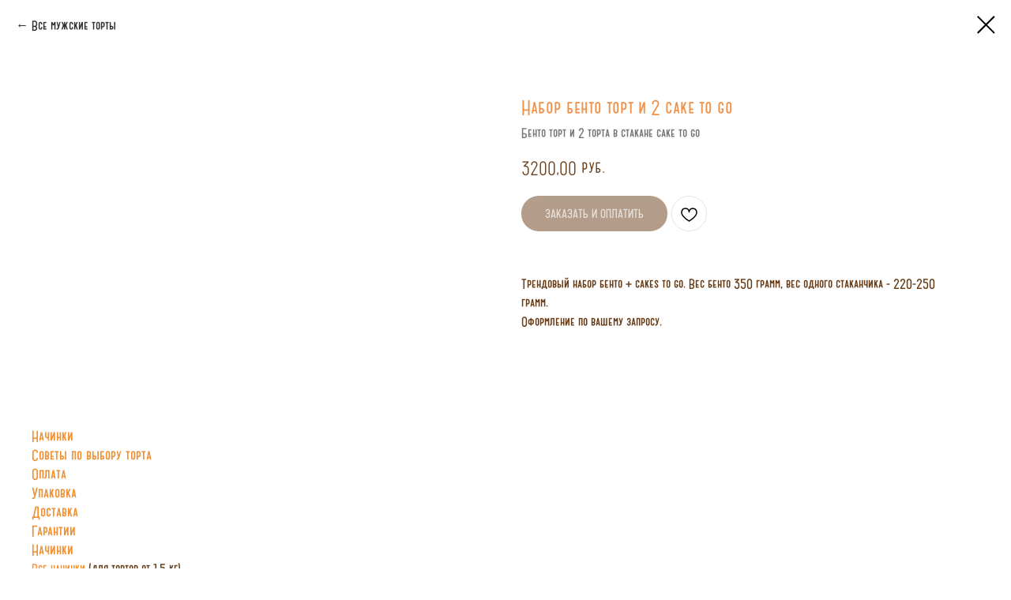

--- FILE ---
content_type: text/html; charset=UTF-8
request_url: https://ishanina.com/mens-cakes/tproduct/68865167-104083988471-nabor-bento-tort-i-2-cake-to-go
body_size: 27519
content:
<!DOCTYPE html> <html lang="ru"> <head> <meta charset="utf-8" /> <meta http-equiv="Content-Type" content="text/html; charset=utf-8" /> <meta name="viewport" content="width=device-width, initial-scale=1.0" /> <meta name="yandex-verification" content="e29d6fa5f36670dc" /> <!--metatextblock-->
<title>Набор бенто торт и 2 cake to go</title>
<meta name="description" content="ОПИСАНИЕ:Пять вкусов бенто и один вкус на два cake to go (торт в стакане). Оформление на ваш вкус. Под заказ за 2 дня.">
<meta name="keywords" content="">
<meta property="og:title" content="Набор бенто торт и 2 cake to go" />
<meta property="og:description" content="ОПИСАНИЕ:Пять вкусов бенто и один вкус на два cake to go (торт в стакане). Оформление на ваш вкус. Под заказ за 2 дня." />
<meta property="og:type" content="website" />
<meta property="og:url" content="https://ishanina.com/mens-cakes/tproduct/68865167-104083988471-nabor-bento-tort-i-2-cake-to-go" />
<meta property="og:image" content="https://static.tildacdn.com/stor3162-3465-4661-a636-356263643964/91518730.jpg" />
<link rel="canonical" href="https://ishanina.com/mens-cakes/tproduct/68865167-104083988471-nabor-bento-tort-i-2-cake-to-go" />
<!--/metatextblock--> <meta name="format-detection" content="telephone=no" /> <meta http-equiv="x-dns-prefetch-control" content="on"> <link rel="dns-prefetch" href="https://ws.tildacdn.com"> <link rel="dns-prefetch" href="https://static.tildacdn.com"> <link rel="shortcut icon" href="https://static.tildacdn.com/tild6637-3733-4932-a530-323438313430/favicon.ico" type="image/x-icon" /> <link rel="apple-touch-icon" href="https://static.tildacdn.com/tild6461-3563-4465-a533-383239633231/Condi-Studio-New-Log.png"> <link rel="apple-touch-icon" sizes="76x76" href="https://static.tildacdn.com/tild6461-3563-4465-a533-383239633231/Condi-Studio-New-Log.png"> <link rel="apple-touch-icon" sizes="152x152" href="https://static.tildacdn.com/tild6461-3563-4465-a533-383239633231/Condi-Studio-New-Log.png"> <link rel="apple-touch-startup-image" href="https://static.tildacdn.com/tild6461-3563-4465-a533-383239633231/Condi-Studio-New-Log.png"> <meta name="msapplication-TileColor" content="#000000"> <meta name="msapplication-TileImage" content="https://static.tildacdn.com/tild3062-3963-4536-b534-373731336266/Condi-Studio-New-Log.png"> <!-- Assets --> <script src="https://neo.tildacdn.com/js/tilda-fallback-1.0.min.js" async charset="utf-8"></script> <link rel="stylesheet" href="https://static.tildacdn.com/css/tilda-grid-3.0.min.css" type="text/css" media="all" onerror="this.loaderr='y';"/> <link rel="stylesheet" href="https://static.tildacdn.com/ws/project553733/tilda-blocks-page3702253.min.css?t=1767971977" type="text/css" media="all" onerror="this.loaderr='y';" /> <link rel="stylesheet" href="https://static.tildacdn.com/css/tilda-animation-2.0.min.css" type="text/css" media="all" onerror="this.loaderr='y';" /> <link rel="stylesheet" href="https://static.tildacdn.com/css/tilda-popup-1.1.min.css" type="text/css" media="print" onload="this.media='all';" onerror="this.loaderr='y';" /> <noscript><link rel="stylesheet" href="https://static.tildacdn.com/css/tilda-popup-1.1.min.css" type="text/css" media="all" /></noscript> <link rel="stylesheet" href="https://static.tildacdn.com/css/tilda-slds-1.4.min.css" type="text/css" media="print" onload="this.media='all';" onerror="this.loaderr='y';" /> <noscript><link rel="stylesheet" href="https://static.tildacdn.com/css/tilda-slds-1.4.min.css" type="text/css" media="all" /></noscript> <link rel="stylesheet" href="https://static.tildacdn.com/css/tilda-catalog-1.1.min.css" type="text/css" media="print" onload="this.media='all';" onerror="this.loaderr='y';" /> <noscript><link rel="stylesheet" href="https://static.tildacdn.com/css/tilda-catalog-1.1.min.css" type="text/css" media="all" /></noscript> <link rel="stylesheet" href="https://static.tildacdn.com/css/tilda-forms-1.0.min.css" type="text/css" media="all" onerror="this.loaderr='y';" /> <link rel="stylesheet" href="https://static.tildacdn.com/css/tilda-catalog-filters-1.0.min.css" type="text/css" media="all" onerror="this.loaderr='y';" /> <link rel="stylesheet" href="https://static.tildacdn.com/css/tilda-menusub-1.0.min.css" type="text/css" media="print" onload="this.media='all';" onerror="this.loaderr='y';" /> <noscript><link rel="stylesheet" href="https://static.tildacdn.com/css/tilda-menusub-1.0.min.css" type="text/css" media="all" /></noscript> <link rel="stylesheet" href="https://static.tildacdn.com/css/tilda-menu-widgeticons-1.0.min.css" type="text/css" media="all" onerror="this.loaderr='y';" /> <link rel="stylesheet" href="https://static.tildacdn.com/css/tilda-cart-1.0.min.css" type="text/css" media="all" onerror="this.loaderr='y';" /> <link rel="stylesheet" href="https://static.tildacdn.com/css/tilda-wishlist-1.0.min.css" type="text/css" media="all" onerror="this.loaderr='y';" /> <link rel="stylesheet" href="https://static.tildacdn.com/css/tilda-zoom-2.0.min.css" type="text/css" media="print" onload="this.media='all';" onerror="this.loaderr='y';" /> <noscript><link rel="stylesheet" href="https://static.tildacdn.com/css/tilda-zoom-2.0.min.css" type="text/css" media="all" /></noscript> <script nomodule src="https://static.tildacdn.com/js/tilda-polyfill-1.0.min.js" charset="utf-8"></script> <script type="text/javascript">function t_onReady(func) {if(document.readyState!='loading') {func();} else {document.addEventListener('DOMContentLoaded',func);}}
function t_onFuncLoad(funcName,okFunc,time) {if(typeof window[funcName]==='function') {okFunc();} else {setTimeout(function() {t_onFuncLoad(funcName,okFunc,time);},(time||100));}}function t_throttle(fn,threshhold,scope) {return function() {fn.apply(scope||this,arguments);};}function t396_initialScale(t){var e=document.getElementById("rec"+t);if(e){var i=e.querySelector(".t396__artboard");if(i){window.tn_scale_initial_window_width||(window.tn_scale_initial_window_width=document.documentElement.clientWidth);var a=window.tn_scale_initial_window_width,r=[],n,l=i.getAttribute("data-artboard-screens");if(l){l=l.split(",");for(var o=0;o<l.length;o++)r[o]=parseInt(l[o],10)}else r=[320,480,640,960,1200];for(var o=0;o<r.length;o++){var d=r[o];a>=d&&(n=d)}var _="edit"===window.allrecords.getAttribute("data-tilda-mode"),c="center"===t396_getFieldValue(i,"valign",n,r),s="grid"===t396_getFieldValue(i,"upscale",n,r),w=t396_getFieldValue(i,"height_vh",n,r),g=t396_getFieldValue(i,"height",n,r),u=!!window.opr&&!!window.opr.addons||!!window.opera||-1!==navigator.userAgent.indexOf(" OPR/");if(!_&&c&&!s&&!w&&g&&!u){var h=parseFloat((a/n).toFixed(3)),f=[i,i.querySelector(".t396__carrier"),i.querySelector(".t396__filter")],v=Math.floor(parseInt(g,10)*h)+"px",p;i.style.setProperty("--initial-scale-height",v);for(var o=0;o<f.length;o++)f[o].style.setProperty("height","var(--initial-scale-height)");t396_scaleInitial__getElementsToScale(i).forEach((function(t){t.style.zoom=h}))}}}}function t396_scaleInitial__getElementsToScale(t){return t?Array.prototype.slice.call(t.children).filter((function(t){return t&&(t.classList.contains("t396__elem")||t.classList.contains("t396__group"))})):[]}function t396_getFieldValue(t,e,i,a){var r,n=a[a.length-1];if(!(r=i===n?t.getAttribute("data-artboard-"+e):t.getAttribute("data-artboard-"+e+"-res-"+i)))for(var l=0;l<a.length;l++){var o=a[l];if(!(o<=i)&&(r=o===n?t.getAttribute("data-artboard-"+e):t.getAttribute("data-artboard-"+e+"-res-"+o)))break}return r}window.TN_SCALE_INITIAL_VER="1.0",window.tn_scale_initial_window_width=null;</script> <script src="https://static.tildacdn.com/js/jquery-1.10.2.min.js" charset="utf-8" onerror="this.loaderr='y';"></script> <script src="https://static.tildacdn.com/js/tilda-scripts-3.0.min.js" charset="utf-8" defer onerror="this.loaderr='y';"></script> <script src="https://static.tildacdn.com/ws/project553733/tilda-blocks-page3702253.min.js?t=1767971977" charset="utf-8" onerror="this.loaderr='y';"></script> <script src="https://static.tildacdn.com/js/tilda-lazyload-1.0.min.js" charset="utf-8" async onerror="this.loaderr='y';"></script> <script src="https://static.tildacdn.com/js/tilda-animation-2.0.min.js" charset="utf-8" async onerror="this.loaderr='y';"></script> <script src="https://static.tildacdn.com/js/tilda-menu-1.0.min.js" charset="utf-8" async onerror="this.loaderr='y';"></script> <script src="https://static.tildacdn.com/js/hammer.min.js" charset="utf-8" async onerror="this.loaderr='y';"></script> <script src="https://static.tildacdn.com/js/tilda-slds-1.4.min.js" charset="utf-8" async onerror="this.loaderr='y';"></script> <script src="https://static.tildacdn.com/js/tilda-products-1.0.min.js" charset="utf-8" async onerror="this.loaderr='y';"></script> <script src="https://static.tildacdn.com/js/tilda-catalog-1.1.min.js" charset="utf-8" async onerror="this.loaderr='y';"></script> <script src="https://static.tildacdn.com/js/tilda-popup-1.0.min.js" charset="utf-8" async onerror="this.loaderr='y';"></script> <script src="https://static.tildacdn.com/js/tilda-forms-1.0.min.js" charset="utf-8" async onerror="this.loaderr='y';"></script> <script src="https://static.tildacdn.com/js/tilda-zero-1.1.min.js" charset="utf-8" async onerror="this.loaderr='y';"></script> <script src="https://static.tildacdn.com/js/tilda-menusub-1.0.min.js" charset="utf-8" async onerror="this.loaderr='y';"></script> <script src="https://static.tildacdn.com/js/tilda-menu-widgeticons-1.0.min.js" charset="utf-8" async onerror="this.loaderr='y';"></script> <script src="https://static.tildacdn.com/js/tilda-cart-1.1.min.js" charset="utf-8" async onerror="this.loaderr='y';"></script> <script src="https://static.tildacdn.com/js/tilda-widget-positions-1.0.min.js" charset="utf-8" async onerror="this.loaderr='y';"></script> <script src="https://static.tildacdn.com/js/tilda-wishlist-1.0.min.js" charset="utf-8" async onerror="this.loaderr='y';"></script> <script src="https://static.tildacdn.com/js/tilda-submenublocks-1.0.min.js" charset="utf-8" async onerror="this.loaderr='y';"></script> <script src="https://static.tildacdn.com/js/tilda-animation-sbs-1.0.min.js" charset="utf-8" async onerror="this.loaderr='y';"></script> <script src="https://static.tildacdn.com/js/tilda-zoom-2.0.min.js" charset="utf-8" async onerror="this.loaderr='y';"></script> <script src="https://static.tildacdn.com/js/tilda-zero-scale-1.0.min.js" charset="utf-8" async onerror="this.loaderr='y';"></script> <script src="https://static.tildacdn.com/js/tilda-skiplink-1.0.min.js" charset="utf-8" async onerror="this.loaderr='y';"></script> <script src="https://static.tildacdn.com/js/tilda-events-1.0.min.js" charset="utf-8" async onerror="this.loaderr='y';"></script> <script type="text/javascript">window.dataLayer=window.dataLayer||[];</script> <!-- Google Tag Manager --> <script type="text/javascript">(function(w,d,s,l,i){w[l]=w[l]||[];w[l].push({'gtm.start':new Date().getTime(),event:'gtm.js'});var f=d.getElementsByTagName(s)[0],j=d.createElement(s),dl=l!='dataLayer'?'&l='+l:'';j.async=true;j.src='https://www.googletagmanager.com/gtm.js?id='+i+dl;f.parentNode.insertBefore(j,f);})(window,document,'script','dataLayer','GTM-PCMFJ7F');</script> <!-- End Google Tag Manager --> <!-- Facebook Pixel Code --> <script type="text/javascript" data-tilda-cookie-type="advertising">setTimeout(function(){!function(f,b,e,v,n,t,s)
{if(f.fbq)return;n=f.fbq=function(){n.callMethod?n.callMethod.apply(n,arguments):n.queue.push(arguments)};if(!f._fbq)f._fbq=n;n.push=n;n.loaded=!0;n.version='2.0';n.agent='pltilda';n.queue=[];t=b.createElement(e);t.async=!0;t.src=v;s=b.getElementsByTagName(e)[0];s.parentNode.insertBefore(t,s)}(window,document,'script','https://connect.facebook.net/en_US/fbevents.js');fbq('init','0200022987385537592151122987385537592151');fbq('track','PageView');},2000);</script> <!-- End Facebook Pixel Code --> <!-- VK Pixel Code --> <script type="text/javascript" data-tilda-cookie-type="advertising">setTimeout(function(){!function(){var t=document.createElement("script");t.type="text/javascript",t.async=!0,t.src="https://vk.com/js/api/openapi.js?161",t.onload=function(){VK.Retargeting.Init("VK-RTRG-451208-b82Eh"),VK.Retargeting.Hit()},document.head.appendChild(t)}();},2000);</script> <!-- End VK Pixel Code --> <script type="text/javascript">(function() {if((/bot|google|yandex|baidu|bing|msn|duckduckbot|teoma|slurp|crawler|spider|robot|crawling|facebook/i.test(navigator.userAgent))===false&&typeof(sessionStorage)!='undefined'&&sessionStorage.getItem('visited')!=='y'&&document.visibilityState){var style=document.createElement('style');style.type='text/css';style.innerHTML='@media screen and (min-width: 980px) {.t-records {opacity: 0;}.t-records_animated {-webkit-transition: opacity ease-in-out .2s;-moz-transition: opacity ease-in-out .2s;-o-transition: opacity ease-in-out .2s;transition: opacity ease-in-out .2s;}.t-records.t-records_visible {opacity: 1;}}';document.getElementsByTagName('head')[0].appendChild(style);function t_setvisRecs(){var alr=document.querySelectorAll('.t-records');Array.prototype.forEach.call(alr,function(el) {el.classList.add("t-records_animated");});setTimeout(function() {Array.prototype.forEach.call(alr,function(el) {el.classList.add("t-records_visible");});sessionStorage.setItem("visited","y");},400);}
document.addEventListener('DOMContentLoaded',t_setvisRecs);}})();</script></head> <body class="t-body" style="margin:0;"> <!--allrecords--> <div id="allrecords" class="t-records" data-product-page="y" data-hook="blocks-collection-content-node" data-tilda-project-id="553733" data-tilda-page-id="3702253" data-tilda-page-alias="mens-cakes" data-tilda-formskey="0b4db2d66d3c59799410d55701e9f129" data-tilda-stat-scroll="yes" data-tilda-lazy="yes" data-tilda-project-lang="RU" data-tilda-root-zone="com" data-tilda-ts="y" data-tilda-project-country="RU">
<div id="rec365242789" class="r t-rec" style="" data-animationappear="off" data-record-type="1002"> <script>t_onReady(function() {setTimeout(function() {t_onFuncLoad('twishlist__init',function() {twishlist__init('365242789');});},500);var rec=document.querySelector('#rec365242789');if(!rec) return;var userAgent=navigator.userAgent.toLowerCase();var isAndroid=userAgent.indexOf('android')!==-1;var body=document.body;if(!body) return;var isScrollablefFix=body.classList.contains('t-body_scrollable-fix-for-android');if(isAndroid&&!isScrollablefFix) {body.classList.add('t-body_scrollable-fix-for-android');document.head.insertAdjacentHTML('beforeend','<style>@media screen and (max-width: 560px) {\n.t-body_scrollable-fix-for-android {\noverflow: visible !important;\n}\n}\n</style>');console.log('Android css fix was inited');};if(userAgent.indexOf('instagram')!==-1&&userAgent.indexOf('iphone')!==-1) {body.style.position='relative';}
var wishlistWindow=rec.querySelector('.t1002__wishlistwin');var currentMode=document.querySelector('.t-records').getAttribute('data-tilda-mode');if(wishlistWindow&&currentMode!=='edit'&&currentMode!=='preview') {wishlistWindow.addEventListener('scroll',t_throttle(function() {if(window.lazy==='y'||document.querySelector('#allrecords').getAttribute('data-tilda-lazy')==='yes') {t_onFuncLoad('t_lazyload_update',function() {t_lazyload_update();});}},500));}});</script> <div class="t1002" data-wishlist-hook="#showfavorites" data-wishlistbtn-pos="picture" data-project-currency="руб." data-project-currency-side="r" data-project-currency-sep="," data-project-currency-code="RUB" data-wishlist-maxstoredays="15"> <div class="t1002__wishlisticon t1002__wishlisticon_sm" style=""> <div class="t1002__wishlisticon-wrapper"> <div class="t1002__wishlisticon-imgwrap"> <div class="t1002__bgimg t-bgimg" bgimgfield="img" data-original="https://static.tildacdn.com/tild3234-6634-4262-b039-393339653164/like-it.png" style="background-image: url('https://thb.tildacdn.com/tild3234-6634-4262-b039-393339653164/-/resizeb/20x/like-it.png');"></div> </div> <div class="t1002__wishlisticon-counter js-wishlisticon-counter"></div> </div> </div> <div class="t1002__wishlistwin" style="display:none"> <div class="t1002__wishlistwin-content"> <div class="t1002__close t1002__wishlistwin-close"> <button type="button" class="t1002__close-button t1002__wishlistwin-close-wrapper" aria-label="Закрыть вишлист"> <svg role="presentation" class="t1002__wishlistwin-close-icon" width="23px" height="23px" viewBox="0 0 23 23" version="1.1" xmlns="http://www.w3.org/2000/svg" xmlns:xlink="http://www.w3.org/1999/xlink"> <g stroke="none" stroke-width="1" fill="#000" fill-rule="evenodd"> <rect transform="translate(11.313708, 11.313708) rotate(-45.000000) translate(-11.313708, -11.313708) " x="10.3137085" y="-3.6862915" width="2" height="30"></rect> <rect transform="translate(11.313708, 11.313708) rotate(-315.000000) translate(-11.313708, -11.313708) " x="10.3137085" y="-3.6862915" width="2" height="30"></rect> </g> </svg> </button> </div> <div class="t1002__wishlistwin-top"> <div class="t1002__wishlistwin-heading t-name t-name_xl"></div> </div> <div class="t1002__wishlistwin-products"></div> </div> </div> </div> <style>.t1002__addBtn:not(.t-popup .t1002__addBtn):not(.t-store__product-snippet .t1002__addBtn){}.t1002__addBtn{border-radius:30px;}.t1002__addBtn svg path{}</style> </div>

<!-- PRODUCT START -->

                
                        
                    
        
        

<div id="rec68865167" class="r t-rec" style="background-color:#ffffff;" data-bg-color="#ffffff">
    <div class="t-store t-store__prod-snippet__container">

        
                <div class="t-store__prod-popup__close-txt-wr" style="position:absolute;">
            <a href="https://ishanina.com/mens-cakes" class="js-store-close-text t-store__prod-popup__close-txt t-descr t-descr_xxs" style="color:#000000;">
                Все мужские торты
            </a>
        </div>
        
        <a href="https://ishanina.com/mens-cakes" class="t-popup__close" style="position:absolute; background-color:#ffffff">
            <div class="t-popup__close-wrapper">
                <svg class="t-popup__close-icon t-popup__close-icon_arrow" width="26px" height="26px" viewBox="0 0 26 26" version="1.1" xmlns="http://www.w3.org/2000/svg" xmlns:xlink="http://www.w3.org/1999/xlink"><path d="M10.4142136,5 L11.8284271,6.41421356 L5.829,12.414 L23.4142136,12.4142136 L23.4142136,14.4142136 L5.829,14.414 L11.8284271,20.4142136 L10.4142136,21.8284271 L2,13.4142136 L10.4142136,5 Z" fill="#000000"></path></svg>
                <svg class="t-popup__close-icon t-popup__close-icon_cross" width="23px" height="23px" viewBox="0 0 23 23" version="1.1" xmlns="http://www.w3.org/2000/svg" xmlns:xlink="http://www.w3.org/1999/xlink"><g stroke="none" stroke-width="1" fill="#000000" fill-rule="evenodd"><rect transform="translate(11.313708, 11.313708) rotate(-45.000000) translate(-11.313708, -11.313708) " x="10.3137085" y="-3.6862915" width="2" height="30"></rect><rect transform="translate(11.313708, 11.313708) rotate(-315.000000) translate(-11.313708, -11.313708) " x="10.3137085" y="-3.6862915" width="2" height="30"></rect></g></svg>
            </div>
        </a>
        
        <div class="js-store-product js-product t-store__product-snippet" data-product-lid="104083988471" data-product-uid="104083988471" itemscope itemtype="http://schema.org/Product">
            <meta itemprop="productID" content="104083988471" />

            <div class="t-container">
                <div>
                    <meta itemprop="image" content="https://static.tildacdn.com/stor3162-3465-4661-a636-356263643964/91518730.jpg" />
                    <div class="t-store__prod-popup__slider js-store-prod-slider t-store__prod-popup__col-left t-col t-col_6">
                        <div class="js-product-img" style="width:100%;padding-bottom:75%;background-size:cover;opacity:0;">
                        </div>
                    </div>
                    <div class="t-store__prod-popup__info t-align_left t-store__prod-popup__col-right t-col t-col_6">

                        <div class="t-store__prod-popup__title-wrapper">
                            <h1 class="js-store-prod-name js-product-name t-store__prod-popup__name t-name t-name_xl" itemprop="name" style="color:#f19148;font-size:24px;font-weight:600;">Набор бенто торт и 2 cake to go</h1>
                            <div class="t-store__prod-popup__brand t-descr t-descr_xxs" >
                                                            </div>
                            <div class="t-store__prod-popup__sku t-descr t-descr_xxs">
                                <span class="js-store-prod-sku js-product-sku" translate="no" itemprop="sku">
                                    Бенто торт и 2 торта в стакане cake to go
                                </span>
                            </div>
                        </div>

                                                                        <div itemprop="offers" itemscope itemtype="http://schema.org/Offer" style="display:none;">
                            <meta itemprop="serialNumber" content="104083988471" />
                                                        <meta itemprop="sku" content="Бенто торт и 2 торта в стакане cake to go" />
                                                        <meta itemprop="price" content="3200.00" />
                            <meta itemprop="priceCurrency" content="RUB" />
                                                        <link itemprop="availability" href="http://schema.org/InStock">
                                                    </div>
                        
                                                
                        <div class="js-store-price-wrapper t-store__prod-popup__price-wrapper">
                            <div class="js-store-prod-price t-store__prod-popup__price t-store__prod-popup__price-item t-name t-name_md" style="color:#673c16;font-weight:500;">
                                                                <div class="js-product-price js-store-prod-price-val t-store__prod-popup__price-value" data-product-price-def="3200.0000" data-product-price-def-str="3200,00">3200,00</div><div class="t-store__prod-popup__price-currency" translate="no">руб.</div>
                                                            </div>
                            <div class="js-store-prod-price-old t-store__prod-popup__price_old t-store__prod-popup__price-item t-name t-name_md" style="font-weight:500;display:none;">
                                                                <div class="js-store-prod-price-old-val t-store__prod-popup__price-value"></div><div class="t-store__prod-popup__price-currency" translate="no">руб.</div>
                                                            </div>
                        </div>

                        <div class="js-product-controls-wrapper">
                        </div>

                        <div class="t-store__prod-popup__links-wrapper">
                                                    </div>

                                                <div class="t-store__prod-popup__btn-wrapper"   tt="ЗАКАЗАТЬ И ОПЛАТИТЬ">
                                                        <a href="#order" class="t-store__prod-popup__btn t-store__prod-popup__btn_disabled t-btn t-btn_sm" style="color:#ffffff;background-color:#673c16;border-radius:30px;-moz-border-radius:30px;-webkit-border-radius:30px;">
                                <table style="width:100%; height:100%;">
                                    <tbody>
                                        <tr>
                                            <td class="js-store-prod-popup-buy-btn-txt">ЗАКАЗАТЬ И ОПЛАТИТЬ</td>
                                        </tr>
                                    </tbody>
                                </table>
                            </a>
                                                    </div>
                        
                        <div class="js-store-prod-text t-store__prod-popup__text t-descr t-descr_xxs" style="font-weight:600;">
                                                    <div class="js-store-prod-all-text" itemprop="description">
                                <br /><strong>Трендовый набор бенто + cakes to go. Вес бенто 350 грамм, вес одного стаканчика - 220-250 грамм.</strong><br /><strong>Оформление по вашему запросу.</strong>                            </div>
                                                                            <div class="js-store-prod-all-charcs">
                                                                                                                                                                        </div>
                                                </div>

                    </div>
                </div>

                                <div class="js-store-tabs t-store__tabs t-store__tabs_snippet t-store__tabs_accordion" data-tab-design="accordion">
                    <div class="t-store__tabs__controls-wrap">
                        <div class="t-store__tabs__controls">
                                                        <div class="t-store__tabs__button js-store-tab-button">
                                <div class="t-store__tabs__button-title t-name t-name_xs">Начинки</div>
                            </div>
                                                        <div class="t-store__tabs__button js-store-tab-button">
                                <div class="t-store__tabs__button-title t-name t-name_xs">Советы по выбору торта</div>
                            </div>
                                                        <div class="t-store__tabs__button js-store-tab-button">
                                <div class="t-store__tabs__button-title t-name t-name_xs">Оплата</div>
                            </div>
                                                        <div class="t-store__tabs__button js-store-tab-button">
                                <div class="t-store__tabs__button-title t-name t-name_xs">Упаковка</div>
                            </div>
                                                        <div class="t-store__tabs__button js-store-tab-button">
                                <div class="t-store__tabs__button-title t-name t-name_xs">Доставка</div>
                            </div>
                                                        <div class="t-store__tabs__button js-store-tab-button">
                                <div class="t-store__tabs__button-title t-name t-name_xs">Гарантии</div>
                            </div>
                                                    </div>
                    </div>
                    <div class="t-store__tabs__list">
                                                <div class="t-store__tabs__item" data-tab-type="template">
                            <div class="t-store__tabs__item-button js-store-tab-button">
                                <h2 class="t-store__tabs__item-title t-name t-name_xs">Начинки</h2>
                            </div>
                                                        <div class="t-store__tabs__content t-descr t-descr_xxs"><strong><a href="https://ishanina.com/nachinki">Все начинки</a></strong>&nbsp;(для тортов от 1,5 кг)<br /><ol><li data-list="ordered"><a href="https://ishanina.com/nachinki/tproduct/68817994-418239288965-vanilnaya-s-grushevo-bananovoi-karamelyu">Ванильная с грушево-банановой карамелью.</a></li><li data-list="ordered" style="text-align: left;"><a href="https://ishanina.com/nachinki/tproduct/68817994-397143786920-limonnaya-s-chernichnim-konfi">Лимонная с черничным конфи.</a></li><li data-list="ordered" style="text-align: left;"><a href="https://ishanina.com/nachinki/tproduct/68817994-668511323621-raduga">Радуга.</a></li><li data-list="ordered" style="text-align: left;"><a href="https://ishanina.com/nachinki/tproduct/68817994-349512453278-snikers">Сникерс.</a></li><li data-list="ordered" style="text-align: left;"><a href="https://ishanina.com/nachinki/tproduct/68817994-445969887498-chernii-les">Черный лес.</a></li><li data-list="ordered" style="text-align: left;"><a href="https://ishanina.com/nachinki/tproduct/68817994-670676113907-krasnii-barhat-s-klubnichnim-konfi">Красный бархат с клубничным конфи.</a></li><li data-list="ordered" style="text-align: left;"><a href="https://ishanina.com/nachinki/tproduct/68817994-739637763668-tropik">Тропик.</a></li><li data-list="ordered" style="text-align: left;"><a href="https://ishanina.com/nachinki/tproduct/68817994-605855437151-makovaya-s-marakuiei">Маковая с маракуйей.</a></li><li data-list="ordered" style="text-align: left;"><a href="https://ishanina.com/nachinki/tproduct/68817994-285400167151-makovaya-s-vishnei">Маковая с вишней.</a></li><li data-list="ordered" style="text-align: left;"><a href="https://ishanina.com/nachinki/tproduct/68817994-314353229631-klubnika-persik">Клубника-персик.</a></li><li data-list="ordered" style="text-align: left;"><a href="https://ishanina.com/nachinki/tproduct/68817994-129951892771-shokoladnaya-malina">Шоколадная малина.</a></li><li data-list="ordered" style="text-align: left;"><a href="https://ishanina.com/nachinki/tproduct/68817994-589470299431-mussovii-iogurt-vishnya-klubnika">Муссовый йогурт вишня-клубника.</a></li><li data-list="ordered" style="text-align: left;"><a href="https://ishanina.com/nachinki/tproduct/68817994-463496622211-smetannaya-s-persikom-i-bananom">Сметанник персик-банан.</a></li><li data-list="ordered" style="text-align: left;"><a href="https://ishanina.com/nachinki/tproduct/68817994-161404649538-shokoladnii-banan">Шоколадный банан.</a></li><li data-list="ordered" style="text-align: left;"><a href="https://ishanina.com/nachinki/tproduct/68817994-237310340991-fistashka-malina">Фисташка-малина.</a></li><li data-list="ordered" style="text-align: left;"><a href="https://ishanina.com/nachinki/tproduct/68817994-961293495216-medovaya-s-golubikoi">Медовик с малиновым конфи.</a></li><li data-list="ordered" style="text-align: left; color: rgb(255, 133, 98);"><span style="color: rgb(255, 133, 98);">Шоколад </span><a href="https://ishanina.com/nachinki/tproduct/68817994-535978869921-shokolad-lesnie-yagodi" style="color: rgb(255, 133, 98);">Л</a><a href="https://ishanina.com/nachinki/tproduct/68817994-535978869921-shokolad-lesnie-yagodi" style="color: rgb(255, 133, 98);">есные ягоды.</a></li><li data-list="ordered" style="text-align: left;"><a href="https://ishanina.com/nachinki/tproduct/68817994-338180837861-dvoinoi-shokolad">Двойной шоколад</a>.</li><li data-list="ordered" style="text-align: left;"><a href="https://ishanina.com/nachinki/tproduct/68817994-568705227431-makovii-s-karamelyu-i-chernikoi">Маковый с черникой и карамелью.</a></li><li data-list="ordered" style="text-align: left;"><a href="https://ishanina.com/nachinki/tproduct/68817994-417754795052-vanil-lesnie-yagodi">Ваниль лесные ягоды.</a></li><li data-list="ordered" style="text-align: left;"><a href="https://ishanina.com/nachinki/tproduct/68817994-449934201002-vanilnaya-s-vishnei">Ванильный с вишней.</a></li><li data-list="ordered" style="text-align: left; color: rgb(255, 133, 98);"><a href="https://ishanina.com/nachinki/tproduct/68817994-272840542512-medovik-s-karamelyu" style="color: rgb(255, 133, 98);">Медовик с домашней карамелью.</a></li></ol></div>
                                                    </div>
                                                <div class="t-store__tabs__item" data-tab-type="template">
                            <div class="t-store__tabs__item-button js-store-tab-button">
                                <h2 class="t-store__tabs__item-title t-name t-name_xs">Советы по выбору торта</h2>
                            </div>
                                                        <div class="t-store__tabs__content t-descr t-descr_xxs"><ol><li>Вес торта рассчитывается по количеству гостей. Достаточно 150-200 грамм на каждого гостя.</li><li>Размер, форму и количество ярусов следует выбирать после расчёта веса торта. Например, трехъярусные торты обычно не менее 8-10 кг.&nbsp;</li><li><a href="https://ishanina.com/nachinki">Начинки</a> можно продегустировать перед заказом торта. Заказать дегустационный набор можно <a href="https://ishanina.com/tasting_set">здесь</a>.</li><li>Декор и цвет торта выбирают в цветовой гамме и в стиле мероприятия. Ягодное и цветочное оформление не требует много времени, а фигурки и пряники ручной росписи необходимо заказывать за несколько дней.</li></ol></div>
                                                    </div>
                                                <div class="t-store__tabs__item" data-tab-type="template">
                            <div class="t-store__tabs__item-button js-store-tab-button">
                                <h2 class="t-store__tabs__item-title t-name t-name_xs">Оплата</h2>
                            </div>
                                                        <div class="t-store__tabs__content t-descr t-descr_xxs">Оплатить заказ можно прямо на сайте с помощью банковской карты. Также мы принимаем наличные по адресу Кондитерской Студии: Санкт-Петербург, Трамвайный проспект, дом 12. и денежные переводы по системе СБП. На сайте доступна только 100% оплата заказа. При оплате заказа вне сайта, сначала осуществляется предоплата в размере 50% стоимости заказа, а затем, при получении заказа, остальные 50% стоимости.<br /><br /><a href="https://ishanina.com/payment"><strong>Процесс оплаты банковской картой</strong></a><br /><br /><strong>ОПЛАТА С ПОМОЩЬЮ БАНКОВСКОЙ КАРТЫ</strong><br /><br />Для выбора оплаты товара с помощью банковской карты на соответствующей странице сайта необходимо нажать кнопку «Оплата банковской картой».<br />Оплата происходит через авторизационный сервер Процессингового центра Банка с использованием Банковских кредитных карт следующих платежных систем:<br /><strong>МИР</strong><br /><strong>VISA International</strong><br /><strong>MasterCard World Wide</strong><br /><br /><strong>Описание</strong> <strong>процесса</strong> <strong>передачи</strong> <strong>данных</strong><br />Для оплаты покупки Вы будете перенаправлены на платежный шлюз ПАО "Сбербанк России" для ввода реквизитов Вашей карты. Пожалуйста, приготовьте Вашу пластиковую карту заранее. Соединение с платежным шлюзом и передача информации осуществляется в защищенном режиме с использованием протокола шифрования SSL.<br /><br />В случае если Ваш банк поддерживает технологию безопасного проведения интернет-платежей Verified By Visa или MasterCard Secure Code для проведения платежа также может потребоваться ввод специального пароля. Способы и возможность получения паролей для совершения интернет-платежей Вы можете уточнить в банке, выпустившем карту.<br /><br />Настоящий сайт поддерживает 256-битное шифрование. Конфиденциальность сообщаемой персональной информации обеспечивается ПАО "Сбербанк России". Введенная информация не будет предоставлена третьим лицам за исключением случаев, предусмотренных законодательством РФ. Проведение платежей по банковским картам осуществляется в строгом соответствии с требованиями платежных систем МИР, Visa Int. и MasterCard Europe Sprl.<br /><br /><strong>Описание процессa оплаты</strong><br /><br />При выборе формы оплаты с помощью пластиковой карты проведение платежа по заказу производится непосредственно после его оформления. После завершения оформления заказа в нашем магазине, Вы должны будете нажать на кнопку «Оплата банковской картой», при этом система переключит Вас на страницу авторизационного сервера, где Вам будет предложено ввести данные пластиковой карты, инициировать ее авторизацию, после чего вернуться в наш магазин кнопкой "Вернуться в магазин". После того, как Вы возвращаетесь в наш магазин, система уведомит Вас о результатах авторизации. В случае подтверждения авторизации Ваш заказ будет автоматически выполняться в соответствии с заданными Вами условиями. В случае отказа в авторизации карты Вы сможете повторить процедуру оплаты.<br /><br /><strong>При аннулировании заказа</strong><br />При аннулировании позиций из оплаченного заказа (или при аннулировании заказа целиком) Вы можете заказать другой товар на эту сумму, либо вернуть всю сумму на карту предварительно написав письмо на e-mail. <a href="https://ishanina.com/cancel" target="_blank" rel="noreferrer noopener">Правила возврата</a> денежных средств подробно описаны в разделе Информация.<br /><br /><strong>ДОСТАВКА</strong><br />Доставка производится на условиях, описанных непосредственно в каталоге товаров и в разделе Информация. Товар доставляется ежедневно с 11-00 до 20-00 без обеда и выходных в пределах трёхчасового интервала желаемого времени доставки. При получении товара у представителя юридического лица должна быть доверенность с печатью от компании-плательщика или сама печать.<br />Частные покупатели, для получения товара должны предъявить курьеру квитанцию с отметкой Сбербанка об оплате товара или подтвердить личность владельца банковской карты, с которой был произведен платеж за товар, любым документом, удостоверяющим личность.<br /><br /><strong>ВНИМАНИЕ! Оплата банковскими картами осуществляется после предварительного согласования состава заказа с администратором кондитерского интернет-магазина!</strong><br /><br /><strong>Оплата по банковским картам VISA</strong><br />К оплате принимаются все виды платежных карточек VISA, за исключением Visa Electron. В большинстве случаев карта Visa Electron не применима для оплаты через интернет, за исключением карт, выпущенных отдельными банками. О возможность оплаты картой Visa Electron вам нужно выяснять у банка-эмитента вашей карты.<br /><br /><strong>Оплата по кредитным картам MasterCard</strong><br />На сайте к оплате принимаются все виды MasterCard.<br /><br /><strong>Что нужно знать:</strong><br /><strong>1</strong>. номер вашей кредитной карты;<br /><strong>2</strong>. cрок окончания действия вашей кредитной карты, месяц/год;<br /><strong>3</strong>. CVV код для карт Visa / CVC код для Master Card: 3 последние цифры на полосе для подписи на обороте карты.<br /><br />Если на вашей карте код CVC / CVV отсутствует, то, возможно, карта не пригодна для CNP транзакций (т.е. таких транзакций, при которых сама карта не присутствует, а используются её реквизиты), и вам следует обратиться в банк для получения подробной информации.<br /><br /><strong>ОПЛАТА ЗАКАЗОВ ЧЕРЕЗ СБЕРБАНК</strong><br />Оплата заказов через СБЕРБАНК осуществляется после проверки заказа менеджером интернет-магазина. Чтобы оплатить заказ, необходимо распечатать квитанцию об оплате с сайта магазина. Предупреждаем Вас, что СБЕРБАНК взымает комиссию за услугу оплаты.<br /><br /><strong>ОПЛАТА ЗАКАЗОВ БАНКОВСКИМИ КАРТАМИ СБЕРБАНКА</strong><br /><br /><strong>Как оплатить банковской картой.</strong><br />По кнопке "Перейти на сайт платежной системы СБЕРБАНК" Вы будете перенаправлены на платежный шлюз ПАО "Сбербанк России", где Вы сможете указать реквизиты Вашей банковской карты*. Соединение с платежным шлюзом и передача параметров Вашей пластиковой карты осуществляется в защищенном режиме с использованием 128-битного протокола шифрования SSL.<br /><br />Если Банк-Эмитент вашей пластиковой карты поддерживает технологию безопасного проведения интернет-платежей Verified By VISA или MasterCard SecureCode, будьте готовы указать специальный пароль, необходимый для успешной оплаты. Способы и возможность получения пароля для совершения интернет-платежа Вы можете уточнить в банке, выпустившем Вашу карту.<br /><br />При выборе формы оплаты с помощью банковской карты проведение платежа по заказу производится непосредственно после подтверждения его администратором. После подтверждения заказа администратором, Вы должны будете зайти в личный кабинет вашего заказа, проверить состав и условия заказа, нажать на кнопку «Оплата банковской картой». При этом система переведёт Вас на страницу авторизационного сервера Сбербанка, где Вам будет предложено ввести данные пластиковой карты, инициировать ее авторизацию, после чего вы сможете вернуться в наш магазин кликом по кнопке "Вернуться в магазин". После возвращения в наш магазин, система уведомит Вас о результатах авторизации.<br /><br />До получения успешного подтверждения платежа Ваш заказ будет находиться в режиме ожидания, после пяти дней ожидания получения оплаты заказ будет автоматически аннулирован. После успешного подтверждения платежа, информация об оплате будет передана администратору магазина. В случае отказа в авторизации карты Вы сможете повторить процедуру оплаты.<br /><br />На оформление платежа Сбербанком выделяется 20 минут, поэтому, пожалуйста, приготовьте Вашу пластиковую карту заранее. Если Вам не хватит выделенного на оплату времени или в случае отказа в авторизации карты Вы сможете повторить процедуру оплаты.</div>
                                                    </div>
                                                <div class="t-store__tabs__item" data-tab-type="template">
                            <div class="t-store__tabs__item-button js-store-tab-button">
                                <h2 class="t-store__tabs__item-title t-name t-name_xs">Упаковка</h2>
                            </div>
                                                        <div class="t-store__tabs__content t-descr t-descr_xxs">Вся продукция упакована в отдельную коробку и перевязана ленточкой так, что ее приятно дарить. Стандартная упаковка входит в стоимость, и её не нужно приобретать отдельно.<br /><figure data-alt="" data-src="https://static.tildacdn.com/tild3936-6630-4332-a563-653031346561/photo.jpg" contenteditable="false"><img src="https://static.tildacdn.com/tild3936-6630-4332-a563-653031346561/photo.jpg" alt="" /></figure></div>
                                                    </div>
                                                <div class="t-store__tabs__item" data-tab-type="template">
                            <div class="t-store__tabs__item-button js-store-tab-button">
                                <h2 class="t-store__tabs__item-title t-name t-name_xs">Доставка</h2>
                            </div>
                                                        <div class="t-store__tabs__content t-descr t-descr_xxs"><figure data-alt="" data-src="https://static.tildacdn.com/tild6361-3765-4837-a363-643136633230/photo.jpg" contenteditable="false"><img src="https://static.tildacdn.com/tild6361-3765-4837-a363-643136633230/photo.jpg" alt="" /></figure><br /><strong><a href="https://ishanina.com/dostavka">Доставка</a></strong> осуществляется в температурном режиме в автомобиле с рефрижератором. Собственная служба доставки работает ежедневно, без выходных. Стоимость доставки можно уточнить по ссылке "<strong><a href="https://ishanina.com/dostavka">Доставка</a></strong>", либо по телефону у менеджера.<br />Получить заказ можно с 11:00 до 20:00 в интервале 3 часов:<br />с 11 до 14 <br />с 14 до 17 <br />с 17 до 20 <br /><br />Согласование доставки происходит в момент оформления заказа по телефону +7 (981) 717-40-40, а также в мессенджерах WhatsApp, Viber, Telegram и на наших страницах в соцсетях. Также, вы можете указать подробную информацию в комментариях к заказу.</div>
                                                    </div>
                                                <div class="t-store__tabs__item" data-tab-type="template">
                            <div class="t-store__tabs__item-button js-store-tab-button">
                                <h2 class="t-store__tabs__item-title t-name t-name_xs">Гарантии</h2>
                            </div>
                                                        <div class="t-store__tabs__content t-descr t-descr_xxs">Мы гарантируем качество товара и сервиса, поэтому вернем 100% оплаченной суммы за заказ, если вам не понравится внешний вид продукции до получения заказа. Если же вам не понравится вкус, то мы также вернем денежные средства в полном объеме, при условии возврата более 80% первоначального веса продукции. Правила возврата товара подробно описаны ниже и в разделе Информация на данном сайте. <br /><br /><strong><a href="https://ishanina.com/cancel">Процесс возврата</a> товара и условия возврата денежных средств</strong><br /><br />При оплате картами возврат наличными денежными средствами не допускается. Порядок возврата регулируется правилами международных платежных систем.<br /><br />Процедура возврата товара регламентируется статьей 26.1 федерального закона «О защите прав потребителей».<br /><br />Потребитель вправе отказаться от товара, приобретенного по каталогу на сайте ishanina.com, в любое время до его передачи. После передачи, товар надлежащего качества возврату и обмену не подлежат, поскольку являются пищевой продукцией. Потребитель не вправе отказаться от товара надлежащего качества, имеющего индивидуально-определенные свойства, если указанный товар может быть использован исключительно приобретающим его человеком. В случае, если приобретенный товар выполнен по индивидуальному заказу, то есть не входит в перечень товаров, указанных в каталоге, имеющий существенные отличия от товара из каталога или состоящий из уникальных элементов декора, отказ от такого товара возможен не позднее 5 дней до указанной даты поставки (дата доставки или самовывоза) товара в заказе. При этом потребитель вправе отказаться от поставки кондитерского изделия, выполненного по индивидуальному заказу, если при возврате денежных средств за него, будет произведен перерасчет и вычет стоимости уникального декора.<br /><br />Товары ненадлежащего качества, при условии, что недостаток возник до передачи товара покупателю, в пределах срока годности, принимаются на проверку качества в течение срока годности для дальнейшей замены товара или возврата денежных средств. Возврат денежных средств или замена кондитерского изделия не осуществляется, в случае когда потребитель не может передать изделие на проверку качества. Продавец отвечает за недостатки товара, если не докажет, что они возникли после передачи товара потребителю, вследствие нарушения потребителем правил использования, хранения или транспортировки товара, действий третьих лиц или непреодолимой силы.<br /><br />Возврат денежных средств или замена кондитерского изделия осуществляется в случае деформации изделия во время доставки, в том числе: изменения его формы, агрегатного состояния, появления заметных трещин, значительных изменений внешнего вида. При условии самовывоза, претензии к внешнему виду после передачи товара потребителю не принимаются и, соответственно, возврат денежных средств за товар, утративший внешний вид при самостоятельной транспортировке, не осуществляется. В случае поломки фигурки (или другого неисправимого нарушения элемента декора кондитерского изделия) производится возврат стоимости только самой фигурки (декора), но не всего изделия (например торта). Стоимость фигурки (элемента декора) определяется составом заказа, а если фигурка входит в стоимость всего изделия, то усреднённая стоимость простой фигурки – 800 рублей, стоимость сложной фигурки – 1200 рублей. В случае, если оттенок торта или его декоративных элементов незначительно отличается от изображения, представленного в каталоге или в эскизе заказчика, возврат денежных средств не производится.<br /><br />При отказе потребителя от товара продавец должен возвратить ему денежную сумму, уплаченную потребителем по договору, за исключением расходов продавца на доставку от потребителя возвращенного товара, не позднее чем через десять дней со дня предъявления потребителем соответствующего требования;<br />Для возврата денежных средств на банковскую карту необходимо заполнить «Заявление о возврате денежных средств», которое высылается заявителю по требованию на электронный адрес. Требование о возврате товара и о предоставлении бланка «Заявления о возврате денежных средств» принимают сотрудники ИП Ишанина Ю.С. (далее - Компания) любым удобным способом, указанным в разделе Контакты сайта ishanina.com. Заполненное и подписанное заявителем Заявление, необходимо оправить вместе с приложением копии паспорта (или другого документа, удостоверяющего личность) на е-мейл: <a href="mailto:ishanina.zakaz@gmail.com" target="_blank" rel="noreferrer noopener">ishanina.zakaz@gmail.com</a><br /><br />Возврат денежных средств будет осуществлен на банковскую карту в течение 10 (десяти) рабочих дня со дня получения «Заявления о возврате денежных средств» Компанией.<br /><br />Для возврата денежных средств по операциям проведенными с ошибками необходимо обратиться с письменным заявлением и приложением копии паспорта (или другого документа, удостоверяющего личность) и чеков/квитанций, подтверждающих ошибочное списание. Данное заявление необходимо направить по адресу <a href="mailto:ishanina.zakaz@gmail.com" target="_blank" rel="noreferrer noopener">ishanina.zakaz@gmail.com</a><br /><br />Сумма возврата будет равняться сумме покупки. Срок рассмотрения Заявления и возврата денежных средств начинает исчисляться с момента получения Компанией Заявления и рассчитывается в рабочих днях без учета праздников/выходных дней.</div>
                                                    </div>
                                            </div>
                </div>
                            </div>
        </div>
                <div class="js-store-error-msg t-store__error-msg-cont"></div>
        <div itemscope itemtype="http://schema.org/ImageGallery" style="display:none;">
                                                </div>

    </div>

                        
                        
    
    <style>
        /* body bg color */
        
        .t-body {
            background-color:#ffffff;
        }
        

        /* body bg color end */
        /* Slider stiles */
        .t-slds__bullet_active .t-slds__bullet_body {
            background-color: #222 !important;
        }

        .t-slds__bullet:hover .t-slds__bullet_body {
            background-color: #222 !important;
        }
        /* Slider stiles end */
    </style>
    

            
        
    <style>
        

        

        
    </style>
    
    
        
    <style>
        
    </style>
    
    
        
    <style>
        
    </style>
    
    
        
        <style>
    
                                    
        </style>
    
    
    <div class="js-store-tpl-slider-arrows" style="display: none;">
                


<div class="t-slds__arrow_wrapper t-slds__arrow_wrapper-left" data-slide-direction="left">
  <div class="t-slds__arrow t-slds__arrow-left t-slds__arrow-withbg" style="width: 30px; height: 30px;background-color: rgba(255,255,255,1);">
    <div class="t-slds__arrow_body t-slds__arrow_body-left" style="width: 7px;">
      <svg style="display: block" viewBox="0 0 7.3 13" xmlns="http://www.w3.org/2000/svg" xmlns:xlink="http://www.w3.org/1999/xlink">
                <desc>Left</desc>
        <polyline
        fill="none"
        stroke="#000000"
        stroke-linejoin="butt"
        stroke-linecap="butt"
        stroke-width="1"
        points="0.5,0.5 6.5,6.5 0.5,12.5"
        />
      </svg>
    </div>
  </div>
</div>
<div class="t-slds__arrow_wrapper t-slds__arrow_wrapper-right" data-slide-direction="right">
  <div class="t-slds__arrow t-slds__arrow-right t-slds__arrow-withbg" style="width: 30px; height: 30px;background-color: rgba(255,255,255,1);">
    <div class="t-slds__arrow_body t-slds__arrow_body-right" style="width: 7px;">
      <svg style="display: block" viewBox="0 0 7.3 13" xmlns="http://www.w3.org/2000/svg" xmlns:xlink="http://www.w3.org/1999/xlink">
        <desc>Right</desc>
        <polyline
        fill="none"
        stroke="#000000"
        stroke-linejoin="butt"
        stroke-linecap="butt"
        stroke-width="1"
        points="0.5,0.5 6.5,6.5 0.5,12.5"
        />
      </svg>
    </div>
  </div>
</div>    </div>

    
    <script>
        t_onReady(function() {
            var tildacopyEl = document.getElementById('tildacopy');
            if (tildacopyEl) tildacopyEl.style.display = 'none';

            var recid = '68865167';
            var options = {};
            var product = {"uid":104083988471,"rootpartid":1038917,"title":"Набор бенто торт и 2 cake to go","descr":"<strong>ОПИСАНИЕ:<\/strong><br \/><br \/>Пять вкусов бенто и один вкус на два cake to go (торт в стакане). Оформление на ваш вкус. Под заказ за 2 дня.","text":"<br \/><strong>Трендовый набор бенто + cakes to go. Вес бенто 350 грамм, вес одного стаканчика - 220-250 грамм.<\/strong><br \/><strong>Оформление по вашему запросу.<\/strong>","sku":"Бенто торт и 2 торта в стакане cake to go","price":"3200.0000","gallery":[{"img":"https:\/\/static.tildacdn.com\/stor3162-3465-4661-a636-356263643964\/91518730.jpg"}],"sort":12935,"quantity":"968","portion":0,"newsort":0,"mark":"NEW","json_chars":"null","externalid":"nyyhadVuNdtrLVvN2goS","pack_label":"lwh","pack_x":0,"pack_y":0,"pack_z":0,"pack_m":0,"serverid":"master","servertime":"1767889762.0799","parentuid":"","editions":[{"uid":104083988471,"price":"3 200.00","priceold":"","sku":"Бенто торт и 2 торта в стакане cake to go","quantity":"968","img":"https:\/\/static.tildacdn.com\/stor3162-3465-4661-a636-356263643964\/91518730.jpg"}],"characteristics":[],"properties":[{"title":"Начинка для бенто торта","params":{"type":"single"},"sort":1,"values":"Шоколадный с шоколадным кремом и карамелью\nСметанник с персиком и бананом\nКрасный бархат с клубничным конфи\nМаковый с маракуйей\nШоколад-вишня"},{"title":"Начинка для двух cake to go","params":{"type":"single"},"sort":2,"values":"Маковый сметанник с вишней\nСметанник с персиком и бананом\nМаковый сметанник с маракуйя\nМаковый с черникой и карамелью\nФисташка-малина\nКрасный бархат с клубничным конфи\nВанильный с карамелизованным бананом\nДвойной шоколад\nШоколадная малина\nКлубника-персик\nСникерс\nЛимонная с черничным конфи\nЧерный лес\nТропик\nШоколадный банан\nШоколад лесные ягоды\nВаниль лесные ягоды\nВанильный с вишней"}],"partuids":[258128364100,325213168301,339201551713,209578367171,303861554201,434369833051,770265923791,157253549361,634189894311],"url":"https:\/\/ishanina.com\/mens-cakes\/tproduct\/68865167-104083988471-nabor-bento-tort-i-2-cake-to-go"};

            // draw slider or show image for SEO
            if (window.isSearchBot) {
                var imgEl = document.querySelector('.js-product-img');
                if (imgEl) imgEl.style.opacity = '1';
            } else {
                
                var prodcard_optsObj = {
    hasWrap: true,
    txtPad: '',
    bgColor: '',
    borderRadius: '',
    shadowSize: '0px',
    shadowOpacity: '',
    shadowSizeHover: '',
    shadowOpacityHover: '',
    shadowShiftyHover: '',
    btnTitle1: 'Заказать',
    btnLink1: 'popup',
    btnTitle2: '',
    btnLink2: 'popup',
    showOpts: false};

var price_optsObj = {
    color: '#673c16',
    colorOld: '',
    fontSize: '24px',
    fontWeight: '500'
};

var popup_optsObj = {
    columns: '6',
    columns2: '6',
    isVertical: '',
    align: '',
    btnTitle: 'ЗАКАЗАТЬ И ОПЛАТИТЬ',
    closeText: 'Все мужские торты',
    iconColor: '#000000',
    containerBgColor: '#ffffff',
    overlayBgColorRgba: 'rgba(255,255,255,1)',
    popupStat: '',
    popupContainer: '',
    fixedButton: false,
    mobileGalleryStyle: ''
};

var slider_optsObj = {
    anim_speed: '',
    arrowColor: '#000000',
    videoPlayerIconColor: '',
    cycle: '',
    controls: 'arrowsthumbs',
    bgcolor: '#ebebeb'
};

var slider_dotsOptsObj = {
    size: '',
    bgcolor: '',
    bordersize: '',
    bgcoloractive: ''
};

var slider_slidesOptsObj = {
    zoomable: true,
    bgsize: 'cover',
    ratio: '1'
};

var typography_optsObj = {
    descrColor: '',
    titleColor: '#f19148'
};

var default_sortObj = {
    in_stock: false};

var btn1_style = 'border-radius:30px;-moz-border-radius:30px;-webkit-border-radius:30px;color:#ffffff;background-color:#673c16;';
var btn2_style = 'border-radius:30px;-moz-border-radius:30px;-webkit-border-radius:30px;color:#673c16;border:1px solid #673c16;';

var options_catalog = {
    btn1_style: btn1_style,
    btn2_style: btn2_style,
    storepart: '258128364100',
    prodCard: prodcard_optsObj,
    popup_opts: popup_optsObj,
    defaultSort: default_sortObj,
    slider_opts: slider_optsObj,
    slider_dotsOpts: slider_dotsOptsObj,
    slider_slidesOpts: slider_slidesOptsObj,
    typo: typography_optsObj,
    price: price_optsObj,
    blocksInRow: '3',
    imageHover: true,
    imageHeight: '300px',
    imageRatioClass: 't-store__card__imgwrapper_4-3',
    align: 'center',
    vindent: '80px',
    isHorizOnMob:false,
    itemsAnim: '',
    hasOriginalAspectRatio: false,
    markColor: '#ffffff',
    markBgColor: '#f19148',
    currencySide: 'r',
    currencyTxt: 'руб.',
    currencySeparator: ',',
    currencyDecimal: '',
    btnSize: '',
    verticalAlignButtons: false,
    hideFilters: false,
    titleRelevants: '',
    showRelevants: '',
    relevants_slider: false,
    relevants_quantity: '',
    isFlexCols: false,
    isPublishedPage: true,
    previewmode: true,
    colClass: 't-col t-col_3',
    ratio: '1_1',
    sliderthumbsside: '',
    showStoreBtnQuantity: '',
    tabs: 'accordion',
    galleryStyle: '',
    title_typo: '',
    descr_typo: '',
    price_typo: '',
    price_old_typo: '',
    menu_typo: '',
    options_typo: '',
    sku_typo: '',
    characteristics_typo: '',
    button_styles: '',
    button2_styles: '',
    buttonicon: '',
    buttoniconhover: '',
};                
                // emulate, get options_catalog from file store_catalog_fields
                options = options_catalog;
                options.typo.title = "color:#f19148;font-size:24px;font-weight:600;" || '';
                options.typo.descr = "font-weight:600;" || '';

                try {
                    if (options.showRelevants) {
                        var itemsCount = '4';
                        var relevantsMethod;
                        switch (options.showRelevants) {
                            case 'cc':
                                relevantsMethod = 'current_category';
                                break;
                            case 'all':
                                relevantsMethod = 'all_categories';
                                break;
                            default:
                                relevantsMethod = 'category_' + options.showRelevants;
                                break;
                        }

                        t_onFuncLoad('t_store_loadProducts', function() {
                            t_store_loadProducts(
                                'relevants',
                                recid,
                                options,
                                false,
                                {
                                    currentProductUid: '104083988471',
                                    relevantsQuantity: itemsCount,
                                    relevantsMethod: relevantsMethod,
                                    relevantsSort: 'random'
                                }
                            );
                        });
                    }
                } catch (e) {
                    console.log('Error in relevants: ' + e);
                }
            }

            
                            options.popup_opts.btnTitle = 'ЗАКАЗАТЬ И ОПЛАТИТЬ';
                        

            window.tStoreOptionsList = [];

            t_onFuncLoad('t_store_productInit', function() {
                t_store_productInit(recid, options, product);
            });

            // if user coming from catalog redirect back to main page
            if (window.history.state && (window.history.state.productData || window.history.state.storepartuid)) {
                window.onpopstate = function() {
                    window.history.replaceState(null, null, window.location.origin);
                    window.location.replace(window.location.origin);
                };
            }
        });
    </script>
    

</div>


<!-- PRODUCT END -->

<div id="rec225924882" class="r t-rec" style="" data-animationappear="off" data-record-type="706"> <!-- @classes: t-text t-text_xs t-name t-name_xs t-name_md t-btn t-btn_sm --> <script>t_onReady(function() {setTimeout(function() {t_onFuncLoad('tcart__init',function() {tcart__init('225924882',{cssClassName:''});});},50);var userAgent=navigator.userAgent.toLowerCase();var body=document.body;if(!body) return;if(userAgent.indexOf('instagram')!==-1&&userAgent.indexOf('iphone')!==-1) {body.style.position='relative';}
var rec=document.querySelector('#rec225924882');if(!rec) return;var cartWindow=rec.querySelector('.t706__cartwin,.t706__cartpage');var allRecords=document.querySelector('.t-records');var currentMode=allRecords.getAttribute('data-tilda-mode');if(cartWindow&&currentMode!=='edit'&&currentMode!=='preview') {cartWindow.addEventListener('scroll',t_throttle(function() {if(window.lazy==='y'||document.querySelector('#allrecords').getAttribute('data-tilda-lazy')==='yes') {t_onFuncLoad('t_lazyload_update',function() {t_lazyload_update();});}},500));}});</script> <div class="t706" data-cart-countdown="yes" data-opencart-onorder="yes" data-project-currency="руб." data-project-currency-side="r" data-project-currency-sep="," data-project-currency-code="RUB" data-payment-system="tinkoff" data-cart-maxstoredays="15" data-cart-oneproduct="y" data-cart-sendevent-onadd="y"> <div class="t706__carticon t706__carticon_sm" style=""> <div class="t706__carticon-text t-name t-name_xs"></div> <div class="t706__carticon-wrapper"> <div class="t706__carticon-imgwrap"> <div class="t706__bgimg t-bgimg" bgimgfield="img" data-original="https://static.tildacdn.com/tild6462-3365-4032-a230-626565613164/Basket.svg" style="background-image: url('https://static.tildacdn.com/tild6462-3365-4032-a230-626565613164/Basket.svg');"></div> </div> <div class="t706__carticon-counter js-carticon-counter"></div> </div> </div> <div class="t706__cartwin" style="display: none;"> <div class="t706__close t706__cartwin-close"> <button type="button" class="t706__close-button t706__cartwin-close-wrapper" aria-label="Закрыть корзину"> <svg role="presentation" class="t706__close-icon t706__cartwin-close-icon" width="23px" height="23px" viewBox="0 0 23 23" version="1.1" xmlns="http://www.w3.org/2000/svg" xmlns:xlink="http://www.w3.org/1999/xlink"> <g stroke="none" stroke-width="1" fill="#fff" fill-rule="evenodd"> <rect transform="translate(11.313708, 11.313708) rotate(-45.000000) translate(-11.313708, -11.313708) " x="10.3137085" y="-3.6862915" width="2" height="30"></rect> <rect transform="translate(11.313708, 11.313708) rotate(-315.000000) translate(-11.313708, -11.313708) " x="10.3137085" y="-3.6862915" width="2" height="30"></rect> </g> </svg> </button> </div> <div class="t706__cartwin-content"> <div class="t706__cartwin-top"> <div class="t706__cartwin-heading t-name t-name_xl">Ваш заказ</div> </div> <div class="t706__cartwin-products"></div> <div class="t706__cartwin-bottom"> <div class="t706__cartwin-prodamount-wrap t-descr t-descr_sm"> <span class="t706__cartwin-prodamount-label"></span> <span class="t706__cartwin-prodamount"></span> </div> </div> <div class="t706__orderform "> <form
id="form225924882" name='form225924882' role="form" action='' method='POST' data-formactiontype="2" data-inputbox=".t-input-group" 
class="t-form js-form-proccess t-form_inputs-total_9 " data-formsended-callback="t706_onSuccessCallback"> <input type="hidden" name="formservices[]" value="39dc199efe43485facdb37f81dac3a47" class="js-formaction-services"> <input type="hidden" name="formservices[]" value="db6cc0812d2a45548a2609207a3667a3" class="js-formaction-services"> <input type="hidden" name="formservices[]" value="24a7675639a7391aa4f563d9701da6bc" class="js-formaction-services"> <input type="hidden" name="formservices[]" value="595d96c2df55b09ee499a09348a4823b" class="js-formaction-services"> <input type="hidden" name="formservices[]" value="5f61b45660840a0f97a43151d5ac6d3f" class="js-formaction-services"> <input type="hidden" name="formservices[]" value="c29a92000fdb7d1294ef405b4b3e2dfb" class="js-formaction-services"> <input type="hidden" name="formservices[]" value="a2396be7a5b2bbd5d4a08f568f7be628" class="js-formaction-services"> <input type="hidden" name="tildaspec-formname" tabindex="-1" value="Cart"> <!-- @classes t-title t-text t-btn --> <div class="js-successbox t-form__successbox t-text t-text_md"
aria-live="polite"
style="display:none;" data-success-message="Спасибо! Ваша заявка принята, мы свяжемся с вами в ближайшее время."></div> <div
class="t-form__inputsbox
t-form__inputsbox_inrow "> <div
class=" t-input-group t-input-group_nm " data-input-lid="1496239431201" data-field-type="nm" data-field-name="name"> <label
for='input_1496239431201'
class="t-input-title t-descr t-descr_md"
id="field-title_1496239431201" data-redactor-toolbar="no"
field="li_title__1496239431201"
style="color:;font-weight:700;">Ваше имя</label> <div class="t-input-block " style="border-radius:10px;"> <input
type="text"
autocomplete="name"
name="name"
id="input_1496239431201"
class="t-input js-tilda-rule"
value="" data-tilda-req="1" aria-required="true" data-tilda-rule="name"
aria-describedby="error_1496239431201"
style="color:#000000;border:1px solid #b8b8b8;border-radius:10px;"> </div> <div class="t-input-error" aria-live="polite" id="error_1496239431201"></div> </div> <div
class=" t-input-group t-input-group_ta " data-input-lid="1539542853185" data-field-type="ta" data-field-name="comments"> <label
for='input_1539542853185'
class="t-input-title t-descr t-descr_md"
id="field-title_1539542853185" data-redactor-toolbar="no"
field="li_title__1539542853185"
style="color:;font-weight:700;">Комментарий к заказу</label> <div class="t-input-block " style="border-radius:10px;"> <textarea
name="comments"
id="input_1539542853185"
class="t-input js-tilda-rule"
placeholder="Ваши пожелания" data-tilda-req="1" aria-required="true" aria-describedby="error_1539542853185"
style="color:#000000;border:1px solid #b8b8b8;border-radius:10px;height:204px;"
rows="6"></textarea> </div> <div class="t-input-error" aria-live="polite" id="error_1539542853185"></div> </div> <div
class=" t-input-group t-input-group_ph " data-input-lid="1496239478607" data-field-async="true" data-field-type="ph" data-field-name="Phone"> <label
for='input_1496239478607'
class="t-input-title t-descr t-descr_md"
id="field-title_1496239478607" data-redactor-toolbar="no"
field="li_title__1496239478607"
style="color:;font-weight:700;">Ваш телефон</label> <div class="t-input-block " style="border-radius:10px;"> <input
type="tel"
autocomplete="tel"
name="Phone"
id="input_1496239478607" data-phonemask-init="no" data-phonemask-id="225924882" data-phonemask-lid="1496239478607" data-phonemask-maskcountry="RU" class="t-input js-phonemask-input js-tilda-rule"
value=""
placeholder="+7(000)000-0000" data-tilda-req="1" aria-required="true" aria-describedby="error_1496239478607"
style="color:#000000;border:1px solid #b8b8b8;border-radius:10px;"> <script type="text/javascript">t_onReady(function() {t_onFuncLoad('t_loadJsFile',function() {t_loadJsFile('https://static.tildacdn.com/js/tilda-phone-mask-1.1.min.js',function() {t_onFuncLoad('t_form_phonemask_load',function() {var phoneMasks=document.querySelectorAll('#rec225924882 [data-phonemask-lid="1496239478607"]');t_form_phonemask_load(phoneMasks);});})})});</script> </div> <div class="t-input-error" aria-live="polite" id="error_1496239478607"></div> </div> <div
class=" t-input-group t-input-group_em " data-input-lid="1599042720610" data-field-type="em" data-field-name="Email"> <label
for='input_1599042720610'
class="t-input-title t-descr t-descr_md"
id="field-title_1599042720610" data-redactor-toolbar="no"
field="li_title__1599042720610"
style="color:;font-weight:700;">E-mail</label> <div class="t-input-block " style="border-radius:10px;"> <input
type="email"
autocomplete="email"
name="Email"
id="input_1599042720610"
class="t-input js-tilda-rule"
value=""
placeholder="Необходим для отправки чека" data-tilda-req="1" aria-required="true" data-tilda-rule="email"
aria-describedby="error_1599042720610"
style="color:#000000;border:1px solid #b8b8b8;border-radius:10px;"> </div> <div class="t-input-error" aria-live="polite" id="error_1599042720610"></div> </div> <div
class=" t-input-group t-input-group_da " data-input-lid="1586615684425" data-field-async="true" data-field-type="da" data-field-name="Выберите дату"> <label
for='input_1586615684425'
class="t-input-title t-descr t-descr_md"
id="field-title_1586615684425" data-redactor-toolbar="no"
field="li_title__1586615684425"
style="color:;font-weight:700;">Выберите дату</label> <div class="t-input-block " style="border-radius:10px;"> <div class="t-datepicker__wrapper"> <input
type="text"
name="Выберите дату"
id="input_1586615684425"
class="t-input t-datepicker js-tilda-rule js-tilda-mask"
value=""
placeholder="01.07.2024" data-tilda-req="1" aria-required="true" data-tilda-rule="date" data-tilda-dateformat="DD-MM-YYYY" data-tilda-datediv="dot" data-tilda-dateunvailable="past" data-tilda-mask="99.99.9999"
style="color:#000000;border:1px solid #b8b8b8;border-radius:10px;"> <svg
role="presentation"
class="t-datepicker__icon"
xmlns="http://www.w3.org/2000/svg" viewBox="0 0 69.5 76.2"
style="width:25px;fill:#f7941d;"> <path d="M9.6 42.9H21V31.6H9.6v11.3zm3-8.3H18v5.3h-5.3v-5.3zm16.5 8.3h11.3V31.6H29.1v11.3zm3-8.3h5.3v5.3h-5.3v-5.3zM48 42.9h11.3V31.6H48v11.3zm3-8.3h5.3v5.3H51v-5.3zM9.6 62H21V50.6H9.6V62zm3-8.4H18V59h-5.3v-5.4zM29.1 62h11.3V50.6H29.1V62zm3-8.4h5.3V59h-5.3v-5.4zM48 62h11.3V50.6H48V62zm3-8.4h5.3V59H51v-5.4z"/> <path d="M59.7 6.8V5.3c0-2.9-2.4-5.3-5.3-5.3s-5.3 2.4-5.3 5.3v1.5H40V5.3C40 2.4 37.6 0 34.7 0s-5.3 2.4-5.3 5.3v1.5h-9.1V5.3C20.3 2.4 18 0 15 0c-2.9 0-5.3 2.4-5.3 5.3v1.5H0v69.5h69.5V6.8h-9.8zm-7.6-1.5c0-1.3 1-2.3 2.3-2.3s2.3 1 2.3 2.3v7.1c0 1.3-1 2.3-2.3 2.3s-2.3-1-2.3-2.3V5.3zm-19.7 0c0-1.3 1-2.3 2.3-2.3S37 4 37 5.3v7.1c0 1.3-1 2.3-2.3 2.3s-2.3-1-2.3-2.3V5.3zm-19.6 0C12.8 4 13.8 3 15 3c1.3 0 2.3 1 2.3 2.3v7.1c0 1.3-1 2.3-2.3 2.3-1.3 0-2.3-1-2.3-2.3V5.3zm53.7 67.9H3V9.8h6.8v2.6c0 2.9 2.4 5.3 5.3 5.3s5.3-2.4 5.3-5.3V9.8h9.1v2.6c0 2.9 2.4 5.3 5.3 5.3s5.3-2.4 5.3-5.3V9.8h9.1v2.6c0 2.9 2.4 5.3 5.3 5.3s5.3-2.4 5.3-5.3V9.8h6.8l-.1 63.4z"/> </svg> </div> <link rel="stylesheet" href="https://static.tildacdn.com/css/tilda-date-picker-1.0.min.css"> <script src="https://static.tildacdn.com/js/tilda-date-picker-1.0.min.js"></script> <script>t_onReady(function() {try {t_onFuncLoad('t_datepicker_init',function() {t_datepicker_init('225924882','1586615684425');});} catch(error) {console.error(error);}});</script> </div> <div class="t-input-error" aria-live="polite" id="error_1586615684425"></div> </div> <div
class=" t-input-group t-input-group_dl " data-input-lid="1630585599427" data-field-type="dl" data-field-name="Доставка"> <div
class="t-input-title t-descr t-descr_md"
id="field-title_1630585599427" data-redactor-toolbar="no"
field="li_title__1630585599427"
style="color:;font-weight:700;">Доставка</div> <div
class="t-input-subtitle t-descr t-descr_xxs t-opacity_70" data-redactor-toolbar="no"
field="li_subtitle__1630585599427"
style="color:;">Просим до оплаты ознакомиться со стоимостью услуги в разделе Доставка. Согласовывается менеджером и оплачивается отдельно при подтверждении заказа. </div> <div class="t-input-block " style="border-radius:10px;"> <div
class="t-radio__wrapper t-radio__wrapper-delivery" data-delivery-variants-hook='y'> <label
class="t-radio__control t-text t-text_xs"
style=""> <input
type="radio"
name="Доставка"
value="Самовывоз - Трамвайный проспект 12, 9:00-21:00"
class="t-radio t-radio_delivery js-tilda-rule" data-tilda-req="1" aria-required="true" data-delivery-price=""> <div
class="t-radio__indicator"
style="border-color:#f7941d"></div>
Самовывоз - Трамвайный проспект 12, 9:00-21:00 </label> <label
class="t-radio__control t-text t-text_xs"
style=""> <input
type="radio"
name="Доставка"
value="Внутри КАД по тарифам, с 11 до 20 (интервал 3ч)"
class="t-radio t-radio_delivery js-tilda-rule" data-tilda-req="1" aria-required="true" data-delivery-price=""> <div
class="t-radio__indicator"
style="border-color:#f7941d"></div>
Внутри КАД по тарифам, с 11 до 20 (интервал 3ч) </label> <label
class="t-radio__control t-text t-text_xs"
style=""> <input
type="radio"
name="Доставка"
value="За КАД (Заказ от 4000р) по тарифам, с 11 до 20 (интервал 3ч)"
class="t-radio t-radio_delivery js-tilda-rule" data-tilda-req="1" aria-required="true" data-delivery-price=""> <div
class="t-radio__indicator"
style="border-color:#f7941d"></div>
За КАД (Заказ от 4000р) по тарифам, с 11 до 20 (интервал 3ч) </label> </div> </div> <div class="t-input-error" aria-live="polite" id="error_1630585599427"></div> </div> <div
class=" t-input-group t-input-group_ta " data-input-lid="1696508870322" data-field-type="ta" data-field-name="Адрес доставки (стоимость будет рассчитана в соответствии с тарифами)"> <label
for='input_1696508870322'
class="t-input-title t-descr t-descr_md"
id="field-title_1696508870322" data-redactor-toolbar="no"
field="li_title__1696508870322"
style="color:;font-weight:700;">Адрес доставки (стоимость будет рассчитана в соответствии с тарифами)</label> <div
class="t-input-subtitle t-descr t-descr_xxs t-opacity_70" data-redactor-toolbar="no"
field="li_subtitle__1696508870322"
style="color:;">Если выбран самовывоз, адрес указывать не нужно.</div> <div class="t-input-block " style="border-radius:10px;"> <textarea
name="Адрес доставки (стоимость будет рассчитана в соответствии с тарифами)"
id="input_1696508870322"
class="t-input js-tilda-rule"
aria-describedby="error_1696508870322"
style="color:#000000;border:1px solid #b8b8b8;border-radius:10px;height:102px;"
rows="3"></textarea> </div> <div class="t-input-error" aria-live="polite" id="error_1696508870322"></div> </div> <div
class=" t-input-group t-input-group_cb " data-input-lid="1644432748802" data-field-type="cb" data-field-name="Checkbox"> <div
class="t-input-subtitle t-descr t-descr_xxs t-opacity_70" data-redactor-toolbar="no"
field="li_subtitle__1644432748802"
style="color:;">Согласие на обработку своих персональных данных в соответствии с Федеральным законом от 27.07.2006 г. №152-ФЗ «О персональных данных».</div> <div class="t-input-block " style="border-radius:10px;"> <label
class="t-checkbox__control t-checkbox__control_flex t-text t-text_xs"
style=""> <input
type="checkbox"
name="Checkbox"
value="yes"
class="t-checkbox js-tilda-rule" data-tilda-req="1" aria-required="true"> <div
class="t-checkbox__indicator"
style="border-color:#f7941d"></div> <span>Я соглашаюсь с <a href="/politics" rel="noopener noreferrer" target="_blank">Политикой конфеденциальности</a></span></label> <style>#rec225924882 .t-checkbox__indicator:after{border-color:#f7941d;}</style> </div> <div class="t-input-error" aria-live="polite" id="error_1644432748802"></div> </div> <div
class=" t-input-group t-input-group_sf " data-input-lid="1721112715027" data-field-type="sf" data-field-name=""> <div class="t-input-block " style="border-radius:10px;"> <label
class="t-checkbox__control t-checkbox__control_flex t-text t-text_xs"
style=""> <input
type="checkbox"
class="t-checkbox js-tilda-rule"
checked
> <div
class="t-checkbox__indicator"
style="border-color:#f7941d"></div>
Запомнить контакты в браузере для повторной покупки</label> <style>#rec225924882 .t-checkbox__indicator:after{border-color:#f7941d;}</style> </div> <div class="t-input-error" aria-live="polite" id="error_1721112715027"></div> </div> <div class="t-form__errorbox-middle"> <!--noindex--> <div
class="js-errorbox-all t-form__errorbox-wrapper"
style="display:none;" data-nosnippet
tabindex="-1"
aria-label="Ошибки при заполнении формы"> <ul
role="list"
class="t-form__errorbox-text t-text t-text_md"> <li class="t-form__errorbox-item js-rule-error js-rule-error-all"></li> <li class="t-form__errorbox-item js-rule-error js-rule-error-req">Обязательное поле</li> <li class="t-form__errorbox-item js-rule-error js-rule-error-email">Введите корректный e-mail</li> <li class="t-form__errorbox-item js-rule-error js-rule-error-name"></li> <li class="t-form__errorbox-item js-rule-error js-rule-error-phone">Введите корректный номер телефона</li> <li class="t-form__errorbox-item js-rule-error js-rule-error-minlength"></li> <li class="t-form__errorbox-item js-rule-error js-rule-error-string"></li> </ul> </div> <!--/noindex--> </div> <div class="t-form__submit"> <button
class="t-submit t-btnflex t-btnflex_type_submit t-btnflex_md"
type="submit"><span class="t-btnflex__text">ЗАКАЗАТЬ И ОПЛАТИТЬ</span> <style>#rec225924882 .t-btnflex.t-btnflex_type_submit {color:#603913;background-color:#f7941d;--border-width:0px;border-style:none !important;border-radius:10px;box-shadow:none !important;font-family:ConYI;font-weight:700;text-transform:uppercase;transition-duration:0.2s;transition-property:background-color,color,border-color,box-shadow,opacity,transform,gap;transition-timing-function:ease-in-out;}@media (hover:hover) {#rec225924882 .t-btnflex.t-btnflex_type_submit:not(.t-animate_no-hover):hover {color:#ffffff !important;background-color:#008f1f !important;}#rec225924882 .t-btnflex.t-btnflex_type_submit:not(.t-animate_no-hover):focus-visible {color:#ffffff !important;background-color:#008f1f !important;}}</style></button> </div> </div> <div class="t-form__errorbox-bottom"> <!--noindex--> <div
class="js-errorbox-all t-form__errorbox-wrapper"
style="display:none;" data-nosnippet
tabindex="-1"
aria-label="Ошибки при заполнении формы"> <ul
role="list"
class="t-form__errorbox-text t-text t-text_md"> <li class="t-form__errorbox-item js-rule-error js-rule-error-all"></li> <li class="t-form__errorbox-item js-rule-error js-rule-error-req">Обязательное поле</li> <li class="t-form__errorbox-item js-rule-error js-rule-error-email">Введите корректный e-mail</li> <li class="t-form__errorbox-item js-rule-error js-rule-error-name"></li> <li class="t-form__errorbox-item js-rule-error js-rule-error-phone">Введите корректный номер телефона</li> <li class="t-form__errorbox-item js-rule-error js-rule-error-minlength"></li> <li class="t-form__errorbox-item js-rule-error js-rule-error-string"></li> </ul> </div> <!--/noindex--> </div> </form> <style>#rec225924882 input::-webkit-input-placeholder {color:#000000;opacity:0.5;}#rec225924882 input::-moz-placeholder{color:#000000;opacity:0.5;}#rec225924882 input:-moz-placeholder {color:#000000;opacity:0.5;}#rec225924882 input:-ms-input-placeholder{color:#000000;opacity:0.5;}#rec225924882 textarea::-webkit-input-placeholder {color:#000000;opacity:0.5;}#rec225924882 textarea::-moz-placeholder{color:#000000;opacity:0.5;}#rec225924882 textarea:-moz-placeholder {color:#000000;opacity:0.5;}#rec225924882 textarea:-ms-input-placeholder{color:#000000;opacity:0.5;}</style> </div> <div class="t706__form-bottom-text t-text t-text_xs">Пожалуйста, указывайте действующие контактные данные для связи.</div> </div> </div> <div class="t706__cartdata"> </div> </div> <style>.t706 .t-radio__indicator{border-color:#f7941d !important;}</style> </div>

</div>
<!--/allrecords--> <!-- Stat --> <!-- Yandex.Metrika counter 47824102 --> <script type="text/javascript" data-tilda-cookie-type="analytics">setTimeout(function(){(function(m,e,t,r,i,k,a){m[i]=m[i]||function(){(m[i].a=m[i].a||[]).push(arguments)};m[i].l=1*new Date();k=e.createElement(t),a=e.getElementsByTagName(t)[0],k.async=1,k.src=r,a.parentNode.insertBefore(k,a)})(window,document,"script","https://mc.yandex.ru/metrika/tag.js","ym");window.mainMetrikaId='47824102';ym(window.mainMetrikaId,"init",{clickmap:true,trackLinks:true,accurateTrackBounce:true,webvisor:true,params:{__ym:{"ymCms":{"cms":"tilda","cmsVersion":"1.0","cmsCatalog":"1"}}},ecommerce:"dataLayer"});},2000);</script> <noscript><div><img src="https://mc.yandex.ru/watch/47824102" style="position:absolute; left:-9999px;" alt="" /></div></noscript> <!-- /Yandex.Metrika counter --> <script type="text/javascript" data-tilda-cookie-type="analytics">setTimeout(function(){(function(i,s,o,g,r,a,m){i['GoogleAnalyticsObject']=r;i[r]=i[r]||function(){(i[r].q=i[r].q||[]).push(arguments)},i[r].l=1*new Date();a=s.createElement(o),m=s.getElementsByTagName(o)[0];a.async=1;a.src=g;m.parentNode.insertBefore(a,m)})(window,document,'script','https://www.google-analytics.com/analytics.js','ga');ga('create','UA-146812177-1','auto');ga('send','pageview');},2000);window.mainTracker='user';</script> <script type="text/javascript">if(!window.mainTracker) {window.mainTracker='tilda';}
window.tildastatscroll='yes';setTimeout(function(){(function(d,w,k,o,g) {var n=d.getElementsByTagName(o)[0],s=d.createElement(o),f=function(){n.parentNode.insertBefore(s,n);};s.type="text/javascript";s.async=true;s.key=k;s.id="tildastatscript";s.src=g;if(w.opera=="[object Opera]") {d.addEventListener("DOMContentLoaded",f,false);} else {f();}})(document,window,'d23fe127301d4b1e4a18cf9c87a14bdb','script','https://static.tildacdn.com/js/tilda-stat-1.0.min.js');},2000);</script> <!-- Google Tag Manager (noscript) --> <noscript><iframe src="https://www.googletagmanager.com/ns.html?id=GTM-PCMFJ7F" height="0" width="0" style="display:none;visibility:hidden"></iframe></noscript> <!-- End Google Tag Manager (noscript) --> <!-- FB Pixel code (noscript) --> <noscript><img height="1" width="1" style="display:none" src="https://www.facebook.com/tr?id=0200022987385537592151122987385537592151&ev=PageView&agent=pltilda&noscript=1"/></noscript> <!-- End FB Pixel code (noscript) --> <!-- VK Pixel code (noscript) --> <noscript><img src="https://vk.com/rtrg?p=VK-RTRG-451208-b82Eh" style="position:fixed; left:-999px;" alt=""/></noscript> <!-- End VK Pixel code (noscript) --> </body> </html>

--- FILE ---
content_type: text/plain
request_url: https://www.google-analytics.com/j/collect?v=1&_v=j102&a=1060916775&t=pageview&_s=1&dl=https%3A%2F%2Fishanina.com%2Fmens-cakes%2Ftproduct%2F68865167-104083988471-nabor-bento-tort-i-2-cake-to-go&ul=en-us%40posix&dt=%D0%9D%D0%B0%D0%B1%D0%BE%D1%80%20%D0%B1%D0%B5%D0%BD%D1%82%D0%BE%20%D1%82%D0%BE%D1%80%D1%82%20%D0%B8%202%20cake%20to%20go&sr=1280x720&vp=1280x720&_u=aEDAAEABAAAAACAAI~&jid=589163637&gjid=939641508&cid=782281098.1769148263&tid=UA-146812177-1&_gid=37978799.1769148263&_r=1&_slc=1&z=657649078
body_size: -825
content:
2,cG-Y355D4FPBR